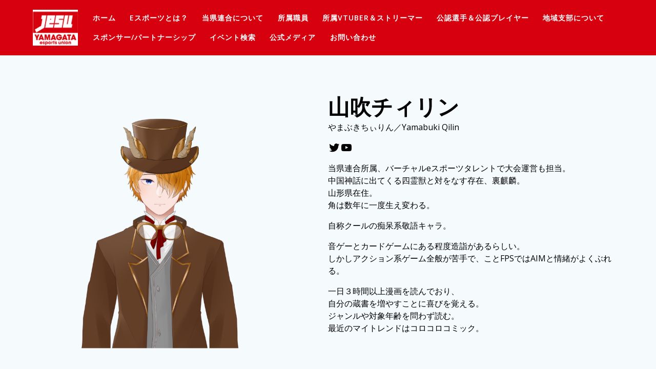

--- FILE ---
content_type: text/html; charset=UTF-8
request_url: http://yesu.jp/member/yamabukiqilin/
body_size: 11330
content:
<!DOCTYPE html>
<html lang="ja">
<head>
    <meta charset="UTF-8">
    <meta name="viewport" content="width=device-width, initial-scale=1">
    <link rel="profile" href="http://gmpg.org/xfn/11">
	    <script>
        (function (exports, d) {
            var _isReady = false,
                _event,
                _fns = [];

            function onReady(event) {
                d.removeEventListener("DOMContentLoaded", onReady);
                _isReady = true;
                _event = event;
                _fns.forEach(function (_fn) {
                    var fn = _fn[0],
                        context = _fn[1];
                    fn.call(context || exports, window.jQuery);
                });
            }

            function onReadyIe(event) {
                if (d.readyState === "complete") {
                    d.detachEvent("onreadystatechange", onReadyIe);
                    _isReady = true;
                    _event = event;
                    _fns.forEach(function (_fn) {
                        var fn = _fn[0],
                            context = _fn[1];
                        fn.call(context || exports, event);
                    });
                }
            }

            d.addEventListener && d.addEventListener("DOMContentLoaded", onReady) ||
            d.attachEvent && d.attachEvent("onreadystatechange", onReadyIe);

            function domReady(fn, context) {
                if (_isReady) {
                    fn.call(context, _event);
                }

                _fns.push([fn, context]);
            }

            exports.mesmerizeDomReady = domReady;
        })(window, document);
    </script>
	<meta name='robots' content='max-image-preview:large' />
	<style>img:is([sizes="auto" i], [sizes^="auto," i]) { contain-intrinsic-size: 3000px 1500px }</style>
	<link rel='dns-prefetch' href='//fonts.googleapis.com' />
<link rel="alternate" type="application/rss+xml" title="山形県eスポーツ連合(YeSU) &raquo; フィード" href="http://yesu.jp/feed/" />
<link rel="alternate" type="application/rss+xml" title="山形県eスポーツ連合(YeSU) &raquo; コメントフィード" href="http://yesu.jp/comments/feed/" />

<!-- SEO SIMPLE PACK 2.4.0 -->
<title>山吹チィリンについて | 山形県eスポーツ連合(YeSU)</title>
<meta name="description" content="山吹チィリン やまぶきちぃりん／Yamabuki Qilin 当県連合所属、バーチャルeスポーツタレントで大会運営も担当。中国神話に出てくる四霊獣と対をなす存在、裏麒麟。山形県在住。角は数年に一度生え変わる。 自称クールの痴呆系敬語キャラ。">
<link rel="canonical" href="http://yesu.jp/member/yamabukiqilin/">
<meta property="og:locale" content="ja_JP">
<meta property="og:image" content="http://yesu.jp/wp-content/uploads/2023/01/チィリンHPアイコン用.png">
<meta property="og:title" content="山吹チィリンについて | 山形県eスポーツ連合(YeSU)">
<meta property="og:description" content="山吹チィリン やまぶきちぃりん／Yamabuki Qilin 当県連合所属、バーチャルeスポーツタレントで大会運営も担当。中国神話に出てくる四霊獣と対をなす存在、裏麒麟。山形県在住。角は数年に一度生え変わる。 自称クールの痴呆系敬語キャラ。">
<meta property="og:url" content="http://yesu.jp/member/yamabukiqilin/">
<meta property="og:site_name" content="山形県eスポーツ連合(YeSU)">
<meta property="og:type" content="article">
<meta name="twitter:card" content="summary_large_image">
<meta name="twitter:site" content="yesuofficial">
<!-- / SEO SIMPLE PACK -->

<script type="text/javascript">
/* <![CDATA[ */
window._wpemojiSettings = {"baseUrl":"https:\/\/s.w.org\/images\/core\/emoji\/16.0.1\/72x72\/","ext":".png","svgUrl":"https:\/\/s.w.org\/images\/core\/emoji\/16.0.1\/svg\/","svgExt":".svg","source":{"concatemoji":"http:\/\/yesu.jp\/wp-includes\/js\/wp-emoji-release.min.js?ver=6.8.3"}};
/*! This file is auto-generated */
!function(s,n){var o,i,e;function c(e){try{var t={supportTests:e,timestamp:(new Date).valueOf()};sessionStorage.setItem(o,JSON.stringify(t))}catch(e){}}function p(e,t,n){e.clearRect(0,0,e.canvas.width,e.canvas.height),e.fillText(t,0,0);var t=new Uint32Array(e.getImageData(0,0,e.canvas.width,e.canvas.height).data),a=(e.clearRect(0,0,e.canvas.width,e.canvas.height),e.fillText(n,0,0),new Uint32Array(e.getImageData(0,0,e.canvas.width,e.canvas.height).data));return t.every(function(e,t){return e===a[t]})}function u(e,t){e.clearRect(0,0,e.canvas.width,e.canvas.height),e.fillText(t,0,0);for(var n=e.getImageData(16,16,1,1),a=0;a<n.data.length;a++)if(0!==n.data[a])return!1;return!0}function f(e,t,n,a){switch(t){case"flag":return n(e,"\ud83c\udff3\ufe0f\u200d\u26a7\ufe0f","\ud83c\udff3\ufe0f\u200b\u26a7\ufe0f")?!1:!n(e,"\ud83c\udde8\ud83c\uddf6","\ud83c\udde8\u200b\ud83c\uddf6")&&!n(e,"\ud83c\udff4\udb40\udc67\udb40\udc62\udb40\udc65\udb40\udc6e\udb40\udc67\udb40\udc7f","\ud83c\udff4\u200b\udb40\udc67\u200b\udb40\udc62\u200b\udb40\udc65\u200b\udb40\udc6e\u200b\udb40\udc67\u200b\udb40\udc7f");case"emoji":return!a(e,"\ud83e\udedf")}return!1}function g(e,t,n,a){var r="undefined"!=typeof WorkerGlobalScope&&self instanceof WorkerGlobalScope?new OffscreenCanvas(300,150):s.createElement("canvas"),o=r.getContext("2d",{willReadFrequently:!0}),i=(o.textBaseline="top",o.font="600 32px Arial",{});return e.forEach(function(e){i[e]=t(o,e,n,a)}),i}function t(e){var t=s.createElement("script");t.src=e,t.defer=!0,s.head.appendChild(t)}"undefined"!=typeof Promise&&(o="wpEmojiSettingsSupports",i=["flag","emoji"],n.supports={everything:!0,everythingExceptFlag:!0},e=new Promise(function(e){s.addEventListener("DOMContentLoaded",e,{once:!0})}),new Promise(function(t){var n=function(){try{var e=JSON.parse(sessionStorage.getItem(o));if("object"==typeof e&&"number"==typeof e.timestamp&&(new Date).valueOf()<e.timestamp+604800&&"object"==typeof e.supportTests)return e.supportTests}catch(e){}return null}();if(!n){if("undefined"!=typeof Worker&&"undefined"!=typeof OffscreenCanvas&&"undefined"!=typeof URL&&URL.createObjectURL&&"undefined"!=typeof Blob)try{var e="postMessage("+g.toString()+"("+[JSON.stringify(i),f.toString(),p.toString(),u.toString()].join(",")+"));",a=new Blob([e],{type:"text/javascript"}),r=new Worker(URL.createObjectURL(a),{name:"wpTestEmojiSupports"});return void(r.onmessage=function(e){c(n=e.data),r.terminate(),t(n)})}catch(e){}c(n=g(i,f,p,u))}t(n)}).then(function(e){for(var t in e)n.supports[t]=e[t],n.supports.everything=n.supports.everything&&n.supports[t],"flag"!==t&&(n.supports.everythingExceptFlag=n.supports.everythingExceptFlag&&n.supports[t]);n.supports.everythingExceptFlag=n.supports.everythingExceptFlag&&!n.supports.flag,n.DOMReady=!1,n.readyCallback=function(){n.DOMReady=!0}}).then(function(){return e}).then(function(){var e;n.supports.everything||(n.readyCallback(),(e=n.source||{}).concatemoji?t(e.concatemoji):e.wpemoji&&e.twemoji&&(t(e.twemoji),t(e.wpemoji)))}))}((window,document),window._wpemojiSettings);
/* ]]> */
</script>
<style id='wp-emoji-styles-inline-css' type='text/css'>

	img.wp-smiley, img.emoji {
		display: inline !important;
		border: none !important;
		box-shadow: none !important;
		height: 1em !important;
		width: 1em !important;
		margin: 0 0.07em !important;
		vertical-align: -0.1em !important;
		background: none !important;
		padding: 0 !important;
	}
</style>
<link rel='stylesheet' id='wp-block-library-css' href='http://yesu.jp/wp-includes/css/dist/block-library/style.min.css?ver=6.8.3' type='text/css' media='all' />
<style id='classic-theme-styles-inline-css' type='text/css'>
/*! This file is auto-generated */
.wp-block-button__link{color:#fff;background-color:#32373c;border-radius:9999px;box-shadow:none;text-decoration:none;padding:calc(.667em + 2px) calc(1.333em + 2px);font-size:1.125em}.wp-block-file__button{background:#32373c;color:#fff;text-decoration:none}
</style>
<style id='global-styles-inline-css' type='text/css'>
:root{--wp--preset--aspect-ratio--square: 1;--wp--preset--aspect-ratio--4-3: 4/3;--wp--preset--aspect-ratio--3-4: 3/4;--wp--preset--aspect-ratio--3-2: 3/2;--wp--preset--aspect-ratio--2-3: 2/3;--wp--preset--aspect-ratio--16-9: 16/9;--wp--preset--aspect-ratio--9-16: 9/16;--wp--preset--color--black: #000000;--wp--preset--color--cyan-bluish-gray: #abb8c3;--wp--preset--color--white: #ffffff;--wp--preset--color--pale-pink: #f78da7;--wp--preset--color--vivid-red: #cf2e2e;--wp--preset--color--luminous-vivid-orange: #ff6900;--wp--preset--color--luminous-vivid-amber: #fcb900;--wp--preset--color--light-green-cyan: #7bdcb5;--wp--preset--color--vivid-green-cyan: #00d084;--wp--preset--color--pale-cyan-blue: #8ed1fc;--wp--preset--color--vivid-cyan-blue: #0693e3;--wp--preset--color--vivid-purple: #9b51e0;--wp--preset--gradient--vivid-cyan-blue-to-vivid-purple: linear-gradient(135deg,rgba(6,147,227,1) 0%,rgb(155,81,224) 100%);--wp--preset--gradient--light-green-cyan-to-vivid-green-cyan: linear-gradient(135deg,rgb(122,220,180) 0%,rgb(0,208,130) 100%);--wp--preset--gradient--luminous-vivid-amber-to-luminous-vivid-orange: linear-gradient(135deg,rgba(252,185,0,1) 0%,rgba(255,105,0,1) 100%);--wp--preset--gradient--luminous-vivid-orange-to-vivid-red: linear-gradient(135deg,rgba(255,105,0,1) 0%,rgb(207,46,46) 100%);--wp--preset--gradient--very-light-gray-to-cyan-bluish-gray: linear-gradient(135deg,rgb(238,238,238) 0%,rgb(169,184,195) 100%);--wp--preset--gradient--cool-to-warm-spectrum: linear-gradient(135deg,rgb(74,234,220) 0%,rgb(151,120,209) 20%,rgb(207,42,186) 40%,rgb(238,44,130) 60%,rgb(251,105,98) 80%,rgb(254,248,76) 100%);--wp--preset--gradient--blush-light-purple: linear-gradient(135deg,rgb(255,206,236) 0%,rgb(152,150,240) 100%);--wp--preset--gradient--blush-bordeaux: linear-gradient(135deg,rgb(254,205,165) 0%,rgb(254,45,45) 50%,rgb(107,0,62) 100%);--wp--preset--gradient--luminous-dusk: linear-gradient(135deg,rgb(255,203,112) 0%,rgb(199,81,192) 50%,rgb(65,88,208) 100%);--wp--preset--gradient--pale-ocean: linear-gradient(135deg,rgb(255,245,203) 0%,rgb(182,227,212) 50%,rgb(51,167,181) 100%);--wp--preset--gradient--electric-grass: linear-gradient(135deg,rgb(202,248,128) 0%,rgb(113,206,126) 100%);--wp--preset--gradient--midnight: linear-gradient(135deg,rgb(2,3,129) 0%,rgb(40,116,252) 100%);--wp--preset--font-size--small: 13px;--wp--preset--font-size--medium: 20px;--wp--preset--font-size--large: 36px;--wp--preset--font-size--x-large: 42px;--wp--preset--spacing--20: 0.44rem;--wp--preset--spacing--30: 0.67rem;--wp--preset--spacing--40: 1rem;--wp--preset--spacing--50: 1.5rem;--wp--preset--spacing--60: 2.25rem;--wp--preset--spacing--70: 3.38rem;--wp--preset--spacing--80: 5.06rem;--wp--preset--shadow--natural: 6px 6px 9px rgba(0, 0, 0, 0.2);--wp--preset--shadow--deep: 12px 12px 50px rgba(0, 0, 0, 0.4);--wp--preset--shadow--sharp: 6px 6px 0px rgba(0, 0, 0, 0.2);--wp--preset--shadow--outlined: 6px 6px 0px -3px rgba(255, 255, 255, 1), 6px 6px rgba(0, 0, 0, 1);--wp--preset--shadow--crisp: 6px 6px 0px rgba(0, 0, 0, 1);}:where(.is-layout-flex){gap: 0.5em;}:where(.is-layout-grid){gap: 0.5em;}body .is-layout-flex{display: flex;}.is-layout-flex{flex-wrap: wrap;align-items: center;}.is-layout-flex > :is(*, div){margin: 0;}body .is-layout-grid{display: grid;}.is-layout-grid > :is(*, div){margin: 0;}:where(.wp-block-columns.is-layout-flex){gap: 2em;}:where(.wp-block-columns.is-layout-grid){gap: 2em;}:where(.wp-block-post-template.is-layout-flex){gap: 1.25em;}:where(.wp-block-post-template.is-layout-grid){gap: 1.25em;}.has-black-color{color: var(--wp--preset--color--black) !important;}.has-cyan-bluish-gray-color{color: var(--wp--preset--color--cyan-bluish-gray) !important;}.has-white-color{color: var(--wp--preset--color--white) !important;}.has-pale-pink-color{color: var(--wp--preset--color--pale-pink) !important;}.has-vivid-red-color{color: var(--wp--preset--color--vivid-red) !important;}.has-luminous-vivid-orange-color{color: var(--wp--preset--color--luminous-vivid-orange) !important;}.has-luminous-vivid-amber-color{color: var(--wp--preset--color--luminous-vivid-amber) !important;}.has-light-green-cyan-color{color: var(--wp--preset--color--light-green-cyan) !important;}.has-vivid-green-cyan-color{color: var(--wp--preset--color--vivid-green-cyan) !important;}.has-pale-cyan-blue-color{color: var(--wp--preset--color--pale-cyan-blue) !important;}.has-vivid-cyan-blue-color{color: var(--wp--preset--color--vivid-cyan-blue) !important;}.has-vivid-purple-color{color: var(--wp--preset--color--vivid-purple) !important;}.has-black-background-color{background-color: var(--wp--preset--color--black) !important;}.has-cyan-bluish-gray-background-color{background-color: var(--wp--preset--color--cyan-bluish-gray) !important;}.has-white-background-color{background-color: var(--wp--preset--color--white) !important;}.has-pale-pink-background-color{background-color: var(--wp--preset--color--pale-pink) !important;}.has-vivid-red-background-color{background-color: var(--wp--preset--color--vivid-red) !important;}.has-luminous-vivid-orange-background-color{background-color: var(--wp--preset--color--luminous-vivid-orange) !important;}.has-luminous-vivid-amber-background-color{background-color: var(--wp--preset--color--luminous-vivid-amber) !important;}.has-light-green-cyan-background-color{background-color: var(--wp--preset--color--light-green-cyan) !important;}.has-vivid-green-cyan-background-color{background-color: var(--wp--preset--color--vivid-green-cyan) !important;}.has-pale-cyan-blue-background-color{background-color: var(--wp--preset--color--pale-cyan-blue) !important;}.has-vivid-cyan-blue-background-color{background-color: var(--wp--preset--color--vivid-cyan-blue) !important;}.has-vivid-purple-background-color{background-color: var(--wp--preset--color--vivid-purple) !important;}.has-black-border-color{border-color: var(--wp--preset--color--black) !important;}.has-cyan-bluish-gray-border-color{border-color: var(--wp--preset--color--cyan-bluish-gray) !important;}.has-white-border-color{border-color: var(--wp--preset--color--white) !important;}.has-pale-pink-border-color{border-color: var(--wp--preset--color--pale-pink) !important;}.has-vivid-red-border-color{border-color: var(--wp--preset--color--vivid-red) !important;}.has-luminous-vivid-orange-border-color{border-color: var(--wp--preset--color--luminous-vivid-orange) !important;}.has-luminous-vivid-amber-border-color{border-color: var(--wp--preset--color--luminous-vivid-amber) !important;}.has-light-green-cyan-border-color{border-color: var(--wp--preset--color--light-green-cyan) !important;}.has-vivid-green-cyan-border-color{border-color: var(--wp--preset--color--vivid-green-cyan) !important;}.has-pale-cyan-blue-border-color{border-color: var(--wp--preset--color--pale-cyan-blue) !important;}.has-vivid-cyan-blue-border-color{border-color: var(--wp--preset--color--vivid-cyan-blue) !important;}.has-vivid-purple-border-color{border-color: var(--wp--preset--color--vivid-purple) !important;}.has-vivid-cyan-blue-to-vivid-purple-gradient-background{background: var(--wp--preset--gradient--vivid-cyan-blue-to-vivid-purple) !important;}.has-light-green-cyan-to-vivid-green-cyan-gradient-background{background: var(--wp--preset--gradient--light-green-cyan-to-vivid-green-cyan) !important;}.has-luminous-vivid-amber-to-luminous-vivid-orange-gradient-background{background: var(--wp--preset--gradient--luminous-vivid-amber-to-luminous-vivid-orange) !important;}.has-luminous-vivid-orange-to-vivid-red-gradient-background{background: var(--wp--preset--gradient--luminous-vivid-orange-to-vivid-red) !important;}.has-very-light-gray-to-cyan-bluish-gray-gradient-background{background: var(--wp--preset--gradient--very-light-gray-to-cyan-bluish-gray) !important;}.has-cool-to-warm-spectrum-gradient-background{background: var(--wp--preset--gradient--cool-to-warm-spectrum) !important;}.has-blush-light-purple-gradient-background{background: var(--wp--preset--gradient--blush-light-purple) !important;}.has-blush-bordeaux-gradient-background{background: var(--wp--preset--gradient--blush-bordeaux) !important;}.has-luminous-dusk-gradient-background{background: var(--wp--preset--gradient--luminous-dusk) !important;}.has-pale-ocean-gradient-background{background: var(--wp--preset--gradient--pale-ocean) !important;}.has-electric-grass-gradient-background{background: var(--wp--preset--gradient--electric-grass) !important;}.has-midnight-gradient-background{background: var(--wp--preset--gradient--midnight) !important;}.has-small-font-size{font-size: var(--wp--preset--font-size--small) !important;}.has-medium-font-size{font-size: var(--wp--preset--font-size--medium) !important;}.has-large-font-size{font-size: var(--wp--preset--font-size--large) !important;}.has-x-large-font-size{font-size: var(--wp--preset--font-size--x-large) !important;}
:where(.wp-block-post-template.is-layout-flex){gap: 1.25em;}:where(.wp-block-post-template.is-layout-grid){gap: 1.25em;}
:where(.wp-block-columns.is-layout-flex){gap: 2em;}:where(.wp-block-columns.is-layout-grid){gap: 2em;}
:root :where(.wp-block-pullquote){font-size: 1.5em;line-height: 1.6;}
</style>
<link rel='stylesheet' id='contact-form-7-css' href='http://yesu.jp/wp-content/plugins/contact-form-7/includes/css/styles.css?ver=5.1.1' type='text/css' media='all' />
<link rel='stylesheet' id='additional-style-css' href='http://yesu.jp/wp-content/themes/highlight/assets/css/style.css?ver=6.8.3' type='text/css' media='all' />
<link rel='stylesheet' id='mesmerize-parent-css' href='http://yesu.jp/wp-content/themes/mesmerize/style.min.css?ver=6.8.3' type='text/css' media='all' />
<link rel='stylesheet' id='mesmerize-style-css' href='http://yesu.jp/wp-content/themes/highlight/style.min.css?ver=1.0.15' type='text/css' media='all' />
<style id='mesmerize-style-inline-css' type='text/css'>
img.logo.dark, img.custom-logo{width:auto;max-height:70px !important;}
/** cached kirki style */.header-homepage:not(.header-slide).color-overlay:before{background:#000000;}.header-homepage:not(.header-slide) .background-overlay,.header-homepage:not(.header-slide).color-overlay::before{opacity:0.7;}.header-homepage-arrow{font-size:calc( 50px * 0.84 );bottom:20px;background:rgba(255,255,255,0);}.header-homepage-arrow > i.fa{width:50px;height:50px;}.header-homepage-arrow > i{color:#ffffff;}.header.color-overlay:after{filter:invert(0%) ;}body .header .svg-white-bg{fill:#ffffff!important;}.header-separator svg{height:140px!important;}.header-homepage .header-description-row{padding-top:20%;padding-bottom:20%;}.inner-header-description{padding-top:8%;padding-bottom:8%;}@media screen and (max-width:767px){.header-homepage .header-description-row{padding-top:15%;padding-bottom:15%;}}@media only screen and (min-width: 768px){.header-content .align-holder{width:80%!important;}.inner-header-description{text-align:center!important;}}
</style>
<link rel='stylesheet' id='mesmerize-style-bundle-css' href='http://yesu.jp/wp-content/themes/mesmerize/assets/css/theme.bundle.min.css?ver=1.0.15' type='text/css' media='all' />
<link rel='stylesheet' id='mesmerize-fonts-css'  data-href='https://fonts.googleapis.com/css?family=Open+Sans%3A300%2C400%2C600%2C700%7CMuli%3A300%2C300italic%2C400%2C400italic%2C600%2C600italic%2C700%2C700italic%2C900%2C900italic%7CPlayfair+Display%3A400%2C400italic%2C700%2C700italic&#038;subset=latin%2Clatin-ext' type='text/css' media='all' />
<script type="text/javascript" src="http://yesu.jp/wp-includes/js/jquery/jquery.min.js?ver=3.7.1" id="jquery-core-js"></script>
<script type="text/javascript" id="jquery-core-js-after">
/* <![CDATA[ */
    
        (function () {
            function setHeaderTopSpacing() {

                setTimeout(function() {
                  var headerTop = document.querySelector('.header-top');
                  var headers = document.querySelectorAll('.header-wrapper .header,.header-wrapper .header-homepage');

                  for (var i = 0; i < headers.length; i++) {
                      var item = headers[i];
                      item.style.paddingTop = headerTop.getBoundingClientRect().height + "px";
                  }

                    var languageSwitcher = document.querySelector('.mesmerize-language-switcher');

                    if(languageSwitcher){
                        languageSwitcher.style.top = "calc( " +  headerTop.getBoundingClientRect().height + "px + 1rem)" ;
                    }
                    
                }, 100);

             
            }

            window.addEventListener('resize', setHeaderTopSpacing);
            window.mesmerizeSetHeaderTopSpacing = setHeaderTopSpacing
            mesmerizeDomReady(setHeaderTopSpacing);
        })();
    
    
/* ]]> */
</script>
<script type="text/javascript" src="http://yesu.jp/wp-includes/js/jquery/jquery-migrate.min.js?ver=3.4.1" id="jquery-migrate-js"></script>
<link rel="https://api.w.org/" href="http://yesu.jp/wp-json/" /><link rel="alternate" title="JSON" type="application/json" href="http://yesu.jp/wp-json/wp/v2/member/2742" /><link rel="EditURI" type="application/rsd+xml" title="RSD" href="http://yesu.jp/xmlrpc.php?rsd" />
<meta name="generator" content="WordPress 6.8.3" />
<link rel='shortlink' href='http://yesu.jp/?p=2742' />
<link rel="alternate" title="oEmbed (JSON)" type="application/json+oembed" href="http://yesu.jp/wp-json/oembed/1.0/embed?url=http%3A%2F%2Fyesu.jp%2Fmember%2Fyamabukiqilin%2F" />
<link rel="alternate" title="oEmbed (XML)" type="text/xml+oembed" href="http://yesu.jp/wp-json/oembed/1.0/embed?url=http%3A%2F%2Fyesu.jp%2Fmember%2Fyamabukiqilin%2F&#038;format=xml" />
    <script type="text/javascript" data-name="async-styles">
        (function () {
            var links = document.querySelectorAll('link[data-href]');
            for (var i = 0; i < links.length; i++) {
                var item = links[i];
                item.href = item.getAttribute('data-href')
            }
        })();
    </script>
	<style>.simplemap img{max-width:none !important;padding:0 !important;margin:0 !important;}.staticmap,.staticmap img{max-width:100% !important;height:auto !important;}.simplemap .simplemap-content{display:none;}</style>
<link rel="icon" href="http://yesu.jp/wp-content/uploads/2019/04/cropped-YESUサイトアイコン-32x32.jpg" sizes="32x32" />
<link rel="icon" href="http://yesu.jp/wp-content/uploads/2019/04/cropped-YESUサイトアイコン-192x192.jpg" sizes="192x192" />
<link rel="apple-touch-icon" href="http://yesu.jp/wp-content/uploads/2019/04/cropped-YESUサイトアイコン-180x180.jpg" />
<meta name="msapplication-TileImage" content="http://yesu.jp/wp-content/uploads/2019/04/cropped-YESUサイトアイコン-270x270.jpg" />
		<style type="text/css" id="wp-custom-css">
			Body {

color: #000000

}

.header {
	height: 100px !important;
}

.wp-container-1 {
	justify-content: flex-start !important;	
}

.wp-container-1:before {
	display: none;
}

.wp-container-1	 > .wp-block-button > .wp-block-button__link {
		   width: 290px !important;
	    color: black !important;
	    border-color: #f00 !important;
				background-color: rgba(0,0,0, 0) !important;
	    border: 2px solid red;
	border-radius: 5px !important;
	  font-size: 15px;
	}

.member__category li 
{
	max-width: 258px;
}

.member__list 
{
 margin: 0;	
}

.gridContainer
{
	max-width: 1500px;
}

.member__category
{
	   max-width: 926px;
    margin: 0 auto 3vw;
}
.member__category li 
{
	width: 16.5vw;
	max-width: 270px;
}

.sidebar {
	   display: flex;
    flex-direction: column;
    height: 100%;
}

.sidebar .widget#block-3 {
	flex: 1;
}


.sidebar .widget#block-3  * {
	height: 100%;
}

.member__list 
{
	justify-content: flex-start !important;
}		</style>
		        <style data-name="header-shapes">
            .header.color-overlay:after {background:url(http://yesu.jp/wp-content/themes/mesmerize/assets/images/header-shapes/circles.png) center center/ cover no-repeat}        </style>
            <style data-name="background-content-colors">
        .mesmerize-inner-page .page-content,
        .mesmerize-inner-page .content,
        .mesmerize-front-page.mesmerize-content-padding .page-content {
            background-color: #F5FAFD;
        }
    </style>
    </head>

<body class="wp-singular member-template-default single single-member postid-2742 wp-custom-logo wp-theme-mesmerize wp-child-theme-highlight mesmerize-inner-page">
    <style>
        .screen-reader-text[href="#page-content"]:focus {
            background-color: #f1f1f1;
            border-radius: 3px;
            box-shadow: 0 0 2px 2px rgba(0, 0, 0, 0.6);
            clip: auto !important;
            clip-path: none;
            color: #21759b;
           
        }
    </style>
    <a class="skip-link screen-reader-text" href="#page-content">コンテンツへスキップ</a>
    
<div  id="page-top" class="header-top">
		<div class="navigation-bar coloured-nav"  data-sticky='0'  data-sticky-mobile='1'  data-sticky-to='top' >
    <div class="navigation-wrapper ">
    	<div class="row basis-auto">
	        <div class="logo_col col-xs col-sm-fit">
	            <a href="http://yesu.jp/" class="custom-logo-link" data-type="group"  data-dynamic-mod="true" rel="home"><img width="250" height="198" src="http://yesu.jp/wp-content/uploads/2019/04/cropped-YESUサイトロゴデータ250×250-1.jpg" class="custom-logo" alt="山形県eスポーツ連合(YeSU)" decoding="async" /></a>	        </div>
	        <div class="main_menu_col col-xs">
	            <div id="mainmenu_container" class="row"><ul id="main_menu" class="active-line-bottom main-menu dropdown-menu"><li id="menu-item-118" class="menu-item menu-item-type-custom menu-item-object-custom menu-item-home menu-item-118"><a href="http://yesu.jp">ホーム</a></li>
<li id="menu-item-137" class="menu-item menu-item-type-post_type menu-item-object-page menu-item-137"><a href="http://yesu.jp/esportstoha/">eスポーツとは？</a></li>
<li id="menu-item-34" class="menu-item menu-item-type-post_type menu-item-object-page menu-item-34"><a href="http://yesu.jp/touken/">当県連合について</a></li>
<li id="menu-item-2791" class="menu-item menu-item-type-post_type menu-item-object-page menu-item-2791"><a href="http://yesu.jp/staff/">所属職員</a></li>
<li id="menu-item-2789" class="menu-item menu-item-type-post_type menu-item-object-page menu-item-2789"><a href="http://yesu.jp/vtuber-streamer/">所属Vtuber＆ストリーマー</a></li>
<li id="menu-item-2790" class="menu-item menu-item-type-post_type menu-item-object-page menu-item-2790"><a href="http://yesu.jp/officialplayer/">公認選手＆公認プレイヤー</a></li>
<li id="menu-item-1866" class="menu-item menu-item-type-post_type menu-item-object-page menu-item-1866"><a href="http://yesu.jp/branch/">地域支部について</a></li>
<li id="menu-item-116" class="menu-item menu-item-type-post_type menu-item-object-page menu-item-116"><a href="http://yesu.jp/sponsor/">スポンサー/パートナーシップ</a></li>
<li id="menu-item-1895" class="menu-item menu-item-type-post_type menu-item-object-page menu-item-1895"><a href="http://yesu.jp/event_search/">イベント検索</a></li>
<li id="menu-item-2978" class="menu-item menu-item-type-post_type menu-item-object-page menu-item-2978"><a href="http://yesu.jp/media/">公式メディア</a></li>
<li id="menu-item-74" class="menu-item menu-item-type-post_type menu-item-object-page menu-item-74"><a href="http://yesu.jp/contact/">お問い合わせ</a></li>
</ul></div>    <a href="#" data-component="offcanvas" data-target="#offcanvas-wrapper" data-direction="right" data-width="300px" data-push="false">
        <div class="bubble"></div>
        <i class="fa fa-bars"></i>
    </a>
    <div id="offcanvas-wrapper" class="hide force-hide  offcanvas-right">
        <div class="offcanvas-top">
            <div class="logo-holder">
                <a href="http://yesu.jp/" class="custom-logo-link" data-type="group"  data-dynamic-mod="true" rel="home"><img width="250" height="198" src="http://yesu.jp/wp-content/uploads/2019/04/cropped-YESUサイトロゴデータ250×250-1.jpg" class="custom-logo" alt="山形県eスポーツ連合(YeSU)" decoding="async" /></a>            </div>
        </div>
        <div id="offcanvas-menu" class="menu-yesu%e3%83%9b%e3%83%bc%e3%83%a0%e3%83%9a%e3%83%bc%e3%82%b8%e3%83%a1%e3%83%8b%e3%83%a5%e3%83%bc-container"><ul id="offcanvas_menu" class="offcanvas_menu"><li class="menu-item menu-item-type-custom menu-item-object-custom menu-item-home menu-item-118"><a href="http://yesu.jp">ホーム</a></li>
<li class="menu-item menu-item-type-post_type menu-item-object-page menu-item-137"><a href="http://yesu.jp/esportstoha/">eスポーツとは？</a></li>
<li class="menu-item menu-item-type-post_type menu-item-object-page menu-item-34"><a href="http://yesu.jp/touken/">当県連合について</a></li>
<li class="menu-item menu-item-type-post_type menu-item-object-page menu-item-2791"><a href="http://yesu.jp/staff/">所属職員</a></li>
<li class="menu-item menu-item-type-post_type menu-item-object-page menu-item-2789"><a href="http://yesu.jp/vtuber-streamer/">所属Vtuber＆ストリーマー</a></li>
<li class="menu-item menu-item-type-post_type menu-item-object-page menu-item-2790"><a href="http://yesu.jp/officialplayer/">公認選手＆公認プレイヤー</a></li>
<li class="menu-item menu-item-type-post_type menu-item-object-page menu-item-1866"><a href="http://yesu.jp/branch/">地域支部について</a></li>
<li class="menu-item menu-item-type-post_type menu-item-object-page menu-item-116"><a href="http://yesu.jp/sponsor/">スポンサー/パートナーシップ</a></li>
<li class="menu-item menu-item-type-post_type menu-item-object-page menu-item-1895"><a href="http://yesu.jp/event_search/">イベント検索</a></li>
<li class="menu-item menu-item-type-post_type menu-item-object-page menu-item-2978"><a href="http://yesu.jp/media/">公式メディア</a></li>
<li class="menu-item menu-item-type-post_type menu-item-object-page menu-item-74"><a href="http://yesu.jp/contact/">お問い合わせ</a></li>
</ul></div>
            </div>
    	        </div>
	    </div>
    </div>
</div>
</div>

<div id="page" class="site">
    <div class="header-wrapper">
        <div  class='header' style='; background:#FFFFFF'>
            								    <div class="inner-header-description gridContainer">
        <div class="row header-description-row">
    <div class="col-xs col-xs-12">
        <h1 class="hero-title">
            山吹チィリンについて        </h1>
            </div>
        </div>
    </div>
        <script>
        window.mesmerizeSetHeaderTopSpacing();
    </script>
                <div class="header-separator header-separator-bottom "><svg class="mesmerize" preserveAspectRatio="none" width="1000" height="100" viewBox="0 0 1000 100" xmlns="http://www.w3.org/2000/svg"><desc>Created with Sketch.</desc><g fill="#000"><path class="svg-white-bg" d="M0 55.618c23.284-11.745 47.895-17.618 73.832-17.618 61.055 0 76.965 40.185 155.152 40.185 78.187 0 119.68-54.185 192.375-54.185s149.218 76 272.762 76c123.544 0 137.777-62 206.441-62 27.195 0 60.341 11.656 99.438 34.968v27.032h-1000v-44.382z"/><path class="svg-white-bg" d="M0 49.89c23.599-18.351 48.367-27.527 74.305-27.527 61.055 0 78.199 49.957 156.387 49.957 78.187 0 115.984-61.984 188.68-61.984 72.695 0 146.303 85.664 269.848 85.664 123.544 0 133.303-71.637 209.916-71.637 30.486-1.333 64.107 12.992 100.865 42.977v32.66h-1000v-50.11z" fill-opacity=".7" opacity=".7"/><path class="svg-white-bg" d="M0 42.89c23.599-23.685 48.367-35.527 74.305-35.527 61.055 0 78.199 59.957 156.387 59.957 78.187 0 115.984-64.984 188.68-64.984 72.695 0 146.303 86.664 269.848 86.664 123.544 0 133.303-78.637 209.916-78.637 37.967 0 71.589 18.992 100.865 56.977v32.66h-1000v-57.11z" fill-opacity=".7" opacity=".2"/></g></svg></div>        </div>
    </div>

    <div id='page-content' class="page-content">
        <div class="gridContainer content">
            <div id="post-2742" class="post-2742 member type-member status-publish has-post-thumbnail hentry member_type-vtuber member_type-110 member_type-shadowverse">
  <div>
   
<div class="wp-block-columns is-layout-flex wp-container-core-columns-is-layout-9d6595d7 wp-block-columns-is-layout-flex">
<div class="wp-block-column is-layout-flow wp-block-column-is-layout-flow">
<figure class="wp-block-image size-large is-resized"><img fetchpriority="high" decoding="async" src="http://yesu.jp/wp-content/uploads/2023/01/チィリン立ち絵３-724x1024.png" alt="" class="wp-image-2400" width="454" height="642" srcset="http://yesu.jp/wp-content/uploads/2023/01/チィリン立ち絵３-724x1024.png 724w, http://yesu.jp/wp-content/uploads/2023/01/チィリン立ち絵３-212x300.png 212w, http://yesu.jp/wp-content/uploads/2023/01/チィリン立ち絵３-768x1086.png 768w, http://yesu.jp/wp-content/uploads/2023/01/チィリン立ち絵３-1086x1536.png 1086w, http://yesu.jp/wp-content/uploads/2023/01/チィリン立ち絵３-1448x2048.png 1448w, http://yesu.jp/wp-content/uploads/2023/01/チィリン立ち絵３-1024x1448.png 1024w, http://yesu.jp/wp-content/uploads/2023/01/チィリン立ち絵３-764x1080.png 764w" sizes="(max-width: 454px) 100vw, 454px" /></figure>
</div>



<div class="wp-block-column is-layout-flow wp-block-column-is-layout-flow">
<p class="has-huge-font-size"><strong>山吹チィリン</strong></p>



<p>やまぶきちぃりん／Yamabuki Qilin</p>



<ul class="wp-block-social-links is-layout-flex wp-block-social-links-is-layout-flex">



<li class="wp-social-link wp-social-link-twitter  wp-block-social-link"><a href="https://twitter.com/Yamabuki_Qilin" class="wp-block-social-link-anchor"><svg width="24" height="24" viewBox="0 0 24 24" version="1.1" xmlns="http://www.w3.org/2000/svg" aria-hidden="true" focusable="false"><path d="M22.23,5.924c-0.736,0.326-1.527,0.547-2.357,0.646c0.847-0.508,1.498-1.312,1.804-2.27 c-0.793,0.47-1.671,0.812-2.606,0.996C18.324,4.498,17.257,4,16.077,4c-2.266,0-4.103,1.837-4.103,4.103 c0,0.322,0.036,0.635,0.106,0.935C8.67,8.867,5.647,7.234,3.623,4.751C3.27,5.357,3.067,6.062,3.067,6.814 c0,1.424,0.724,2.679,1.825,3.415c-0.673-0.021-1.305-0.206-1.859-0.513c0,0.017,0,0.034,0,0.052c0,1.988,1.414,3.647,3.292,4.023 c-0.344,0.094-0.707,0.144-1.081,0.144c-0.264,0-0.521-0.026-0.772-0.074c0.522,1.63,2.038,2.816,3.833,2.85 c-1.404,1.1-3.174,1.756-5.096,1.756c-0.331,0-0.658-0.019-0.979-0.057c1.816,1.164,3.973,1.843,6.29,1.843 c7.547,0,11.675-6.252,11.675-11.675c0-0.178-0.004-0.355-0.012-0.531C20.985,7.47,21.68,6.747,22.23,5.924z"></path></svg><span class="wp-block-social-link-label screen-reader-text">Twitter</span></a></li>





<li class="wp-social-link wp-social-link-youtube  wp-block-social-link"><a href="https://www.youtube.com/channel/UC6mxPxtHNuTRvQl-31oXWXQ" class="wp-block-social-link-anchor"><svg width="24" height="24" viewBox="0 0 24 24" version="1.1" xmlns="http://www.w3.org/2000/svg" aria-hidden="true" focusable="false"><path d="M21.8,8.001c0,0-0.195-1.378-0.795-1.985c-0.76-0.797-1.613-0.801-2.004-0.847c-2.799-0.202-6.997-0.202-6.997-0.202 h-0.009c0,0-4.198,0-6.997,0.202C4.608,5.216,3.756,5.22,2.995,6.016C2.395,6.623,2.2,8.001,2.2,8.001S2,9.62,2,11.238v1.517 c0,1.618,0.2,3.237,0.2,3.237s0.195,1.378,0.795,1.985c0.761,0.797,1.76,0.771,2.205,0.855c1.6,0.153,6.8,0.201,6.8,0.201 s4.203-0.006,7.001-0.209c0.391-0.047,1.243-0.051,2.004-0.847c0.6-0.607,0.795-1.985,0.795-1.985s0.2-1.618,0.2-3.237v-1.517 C22,9.62,21.8,8.001,21.8,8.001z M9.935,14.594l-0.001-5.62l5.404,2.82L9.935,14.594z"></path></svg><span class="wp-block-social-link-label screen-reader-text">YouTube</span></a></li></ul>



<p>当県連合所属、バーチャルeスポーツタレントで大会運営も担当。<br>中国神話に出てくる四霊獣と対をなす存在、裏麒麟。<br>山形県在住。<br>角は数年に一度生え変わる。</p>



<p>自称クールの痴呆系敬語キャラ。</p>



<p>音ゲーとカードゲームにある程度造詣があるらしい。<br>しかしアクション系ゲーム全般が苦手で、ことFPSではAIMと情緒がよくぶれる。</p>



<p>一日３時間以上漫画を読んでおり、<br>自分の蔵書を増やすことに喜びを覚える。<br>ジャンルや対象年齢を問わず読む。<br>最近のマイトレンドはコロコロコミック。</p>
</div>
</div>



<hr class="wp-block-separator has-css-opacity is-style-wide"/>



<div class="wp-block-columns is-layout-flex wp-container-core-columns-is-layout-9d6595d7 wp-block-columns-is-layout-flex">
<div class="wp-block-column is-layout-flow wp-block-column-is-layout-flow">
<h2 class="has-white-color has-text-color wp-block-heading">★プロフィール／Profile★</h2>



<p class="has-text-align-left">・デビュー日（初動画）:2021年8月19日<br>・誕生日：6月20日<br>・年齢：20から数えていない。<br>・身長：175cm<br>・種族：裏麒麟<br>・趣味：ゲーム、アウトドア、放浪<br>・好きなもの：漫画、炭酸飲料、お笑い<br>・苦手なもの：虫、退屈、注射<br>・マイカラー：#f8b500（山吹色）</p>



<hr class="wp-block-separator has-css-opacity"/>



<h2 class="has-white-color has-text-color wp-block-heading">★推薦タグ★</h2>



<p class="has-text-align-left">・動画タグ:チィリン報告済<br>・ファンアート(FA):山吹式図面</p>



<hr class="wp-block-separator has-css-opacity is-style-wide"/>
</div>



<div class="wp-block-column is-layout-flow wp-block-column-is-layout-flow">
<figure class="wp-block-image size-large"><img decoding="async" width="1024" height="576" src="http://yesu.jp/wp-content/uploads/2021/08/山吹チィリンロゴ-1024x576.png" alt="" class="wp-image-1200" srcset="http://yesu.jp/wp-content/uploads/2021/08/山吹チィリンロゴ-1024x576.png 1024w, http://yesu.jp/wp-content/uploads/2021/08/山吹チィリンロゴ-300x169.png 300w, http://yesu.jp/wp-content/uploads/2021/08/山吹チィリンロゴ-768x432.png 768w, http://yesu.jp/wp-content/uploads/2021/08/山吹チィリンロゴ-1536x864.png 1536w, http://yesu.jp/wp-content/uploads/2021/08/山吹チィリンロゴ.png 1920w" sizes="(max-width: 1024px) 100vw, 1024px" /></figure>
</div>
</div>



<p></p>
  </div>
    </div>
        </div>
    </div>

<p style="width: 100%; text-align:center">&copy 山形県eスポーツ連合</p>
</div>
<script type="speculationrules">
{"prefetch":[{"source":"document","where":{"and":[{"href_matches":"\/*"},{"not":{"href_matches":["\/wp-*.php","\/wp-admin\/*","\/wp-content\/uploads\/*","\/wp-content\/*","\/wp-content\/plugins\/*","\/wp-content\/themes\/highlight\/*","\/wp-content\/themes\/mesmerize\/*","\/*\\?(.+)"]}},{"not":{"selector_matches":"a[rel~=\"nofollow\"]"}},{"not":{"selector_matches":".no-prefetch, .no-prefetch a"}}]},"eagerness":"conservative"}]}
</script>
<style id='core-block-supports-inline-css' type='text/css'>
.wp-container-core-columns-is-layout-9d6595d7{flex-wrap:nowrap;}
</style>
<script type="text/javascript" id="contact-form-7-js-extra">
/* <![CDATA[ */
var wpcf7 = {"apiSettings":{"root":"http:\/\/yesu.jp\/wp-json\/contact-form-7\/v1","namespace":"contact-form-7\/v1"}};
/* ]]> */
</script>
<script type="text/javascript" src="http://yesu.jp/wp-content/plugins/contact-form-7/includes/js/scripts.js?ver=5.1.1" id="contact-form-7-js"></script>
<script type="text/javascript"  defer="defer" src="http://yesu.jp/wp-includes/js/imagesloaded.min.js?ver=5.0.0" id="imagesloaded-js"></script>
<script type="text/javascript"  defer="defer" src="http://yesu.jp/wp-includes/js/masonry.min.js?ver=4.2.2" id="masonry-js"></script>
<script type="text/javascript"  defer="defer" src="http://yesu.jp/wp-content/themes/mesmerize/assets/js/theme.bundle.min.js?ver=1.0.15" id="mesmerize-theme-js"></script>
<script type="text/javascript" src="http://yesu.jp/wp-content/themes/highlight/assets/js/theme-child.js" id="theme-child-js"></script>
    <script>
        /(trident|msie)/i.test(navigator.userAgent) && document.getElementById && window.addEventListener && window.addEventListener("hashchange", function () {
            var t, e = location.hash.substring(1);
            /^[A-z0-9_-]+$/.test(e) && (t = document.getElementById(e)) && (/^(?:a|select|input|button|textarea)$/i.test(t.tagName) || (t.tabIndex = -1), t.focus())
        }, !1);
    </script>
	</body>
</html>


--- FILE ---
content_type: text/css
request_url: http://yesu.jp/wp-content/themes/highlight/assets/css/style.css?ver=6.8.3
body_size: 3289
content:
@charset "UTF-8";
:root {
  --theme-color: #5EBAE5;
}

/** メニューの修正 */
#page-top,
.navigation-bar.coloured-nav {
  position: fixed;
  background-color: #d7000f !important;
}

ul.dropdown-menu.active-line-bottom > .current-menu-item > a, ul.dropdown-menu.active-line-bottom > .current_page_item > a,
.coloured-nav ul.dropdown-menu.active-line-bottom > .current-menu-item > a, .coloured-nav ul.dropdown-menu.active-line-bottom > .current_page_item > a {
  border-color: white !important;
}

ul.dropdown-menu.active-line-bottom > .current-menu-item > a:hover, ul.dropdown-menu.active-line-bottom > .current_page_item > a:hover,
.coloured-nav ul.dropdown-menu.active-line-bottom > .current-menu-item > a:hover {
  border-color: black !important;
}

ul.dropdown-menu li {
  padding: 0.5rem 0.85rem !important;
}

ul.dropdown-menu li a {
  color: white !important;
}

ul.dropdown-menu li a:hover {
  color: black !important;
}

/**KV*/
.yesu-kv img {
  width: 35vw;
  max-width: 350px;
}
.yesu-kv h1 {
  color: white;
}
@media screen and (max-width: 780px) {
  .yesu-kv h1 {
    font-size: 2rem;
  }
}

/**ページ*/
.site h2 {
  margin: 5vw 0 3vw;
  background-color: #d7000f;
  color: white;
  padding: 5px 15px;
}
.site h3 {
  margin: 5vw 0 1vw;
  background-color: #d7000f;
  color: white;
  padding: 5px 15px;
  text-align: left;
}
.site .title {
  position: relative;
  background-color: transparent;
  color: black;
  text-align: center;
  font-weight: bold;
  margin-bottom: 6vw;
}
@media screen and (max-width: 780px) {
  .site .title {
    font-size: 2rem;
  }
}
.site .title::after {
  content: "";
  position: absolute;
  width: 40%;
  height: 10px;
  background-color: #d7000f;
  margin: auto;
  bottom: -1.2vw;
  right: 0;
  left: 0;
}
@media screen and (max-width: 780px) {
  .site .title::after {
    bottom: -5vw;
  }
}

.is-sp-br {
  display: none;
}
@media screen and (max-width: 780px) {
  .is-sp-br {
    display: block;
  }
}

.member .page {
  flex: 1;
}
.member__category {
  list-style: none;
  margin: 0;
  display: flex;
  flex-direction: row;
  justify-content: flex-start;
  flex-wrap: wrap;
}
@media screen and (max-width: 780px) {
  .member__category {
    width: 100%;
    justify-content: center;
    margin: 10vw auto !important;
  }
}
.member__category li {
  border: 0.1vw solid #d7000f;
  border-radius: 5vw;
  width: 16vw;
  height: 3vw;
  margin: 1vw;
}
@media screen and (max-width: 780px) {
  .member__category li {
    width: 61.5vw !important;
    height: 8vw !important;
  }
}
.member__category li a {
  width: 100%;
  height: 100%;
  display: flex;
  justify-content: center;
  align-items: center;
  text-decoration: none;
  color: black;
  font-size: 0.85rem;
}
.member__category li.active, .member__category li:hover {
  background-color: #d7000f;
}
.member__category li.active a, .member__category li:hover a {
  color: white;
}
.member__list {
  list-style: none;
  display: flex;
  flex-wrap: wrap;
  position: relative;
  justify-content: center;
}
.member__list li {
  position: relative;
  width: 23%;
  margin: 0 1% 1vw;
}
@media screen and (max-width: 780px) {
  .member__list li {
    width: 70%;
  }
}
.member__list li a {
  padding: 2%;
  display: flex;
  flex-direction: column-reverse;
  text-decoration: none;
  transition: all 0.3s ease-in-out;
}
.member__list li a .img {
  position: relative;
  width: 100%;
  overflow: hidden;
}
.member__list li a .img::before {
  content: "";
  display: block;
  padding-top: 100%;
}
.member__list li a .img img {
  width: 100%;
  -o-object-fit: contain;
     object-fit: contain;
  position: absolute;
  top: 0;
  left: 0;
}
.member__list li a h3 {
  background: transparent;
  margin-top: 0.6vw;
  text-align: center;
  height: 5vw;
}
.member__list li a:hover {
  background: #d7000f;
}
.member__list li a:hover h3 {
  color: white !important;
}

.search {
  width: 100%;
  min-height: 100vh;
  background: transparent linear-gradient(180deg, #FFFFFF 0%, #5FBCE7 100%) 0% 0% no-repeat padding-box;
  margin: 0 auto;
  margin-top: 2vw !important;
}
@media screen and (max-width: 780px) {
  .search {
    margin-top: 15vw !important;
  }
}
.search * {
  font-size: 2.6315789474vw;
  line-height: 1.5rem;
}
.search__inner {
  width: 100%;
  margin: 1rem auto 0;
  max-width: 1200px;
}
.search__title {
  position: relative;
  margin-bottom: 3.9473684211vw;
}
.search__title::before {
  content: "";
  position: absolute;
  display: block;
  left: 0;
  bottom: 0;
  width: 2.3026315789vw;
  height: 100%;
  background: var(--theme-color);
  -webkit-transform: skew(-45deg);
          transform: skew(-45deg);
}
@media screen and (max-width: 780px) {
  .search__title::before {
    display: none;
  }
}
.search__title h2 {
  display: inline-block;
  line-height: 3.5rem;
  padding-left: 3.2894736842vw;
  font-weight: bold;
  font-family: "Arial Black", sans-serif;
  color: var(--theme-color);
  font-size: 3rem;
  background-color: transparent;
  border-bottom: 0.1973684211vw solid var(--theme-color);
}
@media screen and (max-width: 780px) {
  .search__title h2 {
    line-height: 2rem;
    font-size: 1.8rem;
  }
}
.search__form {
  width: 100%;
  padding: 1.3157894737vw;
  background-image: linear-gradient(-45deg, #fff 25%, rgba(0, 0, 0, 0) 25%, rgba(0, 0, 0, 0) 50%, #fff 50%, #fff 75%, rgba(0, 0, 0, 0) 75%, rgba(0, 0, 0, 0));
  background-size: 1.6447368421vw 1.6447368421vw;
}
.search__form * {
  background-color: white !important;
  color: var(--theme-color) !important;
  font-size: 1.8rem;
}
@media screen and (max-width: 780px) {
  .search__form * {
    font-size: 1.2rem;
  }
}
.search__form form {
  width: 100%;
  min-height: 100px;
  background: white;
  margin-bottom: 0;
}
.search__form section {
  padding: 2.9605263158vw 3.9473684211vw 0;
}
.search__form__separate {
  padding: 2.9605263158vw 0 0;
  margin: 0 3.9473684211vw;
  border-color: var(--theme-color);
  border-width: 0.1973684211vw;
}
.search__form__head {
  position: relative;
  margin-bottom: 1.9736842105vw;
}
.search__form__head::before {
  content: "";
  position: absolute;
  top: 0;
  bottom: 0;
  left: 0;
  display: block;
  width: 100%;
  height: 0.3947368421vw;
  margin: auto 0;
  background: var(--theme-color);
  z-index: 1;
}
.search__form__head h3 {
  position: relative;
  font-size: 2.5rem;
  color: var(--theme-color);
  z-index: 2;
  background: white;
  display: inline-block;
  padding-right: 2.6315789474vw;
}
@media screen and (max-width: 780px) {
  .search__form__head h3 {
    font-size: 1.5rem;
  }
}
.search__form__check label {
  padding-left: 0.9868421053vw;
  box-sizing: border-box;
  cursor: pointer;
  display: inline-block;
  padding: 5px 30px 0 45px;
  position: relative;
  width: auto;
}
@media screen and (max-width: 780px) {
  .search__form__check label {
    padding: 1.3333333333vw 5.3333333333vw 0 8vw;
  }
}
.search__form__check label::before {
  background: #fff;
  border: 1px solid var(--theme-color);
  content: "";
  display: block;
  width: 1.9736842105vw;
  height: 1.9736842105vw;
  left: 0;
  margin-top: -0.9868421053vw;
  position: absolute;
  top: 50%;
}
@media screen and (max-width: 780px) {
  .search__form__check label::before {
    margin-top: -2.6666666667vw;
    width: 5.3333333333vw;
    height: 5.3333333333vw;
  }
}
.search__form__check label::after {
  border-right: 3px solid var(--theme-color);
  border-bottom: 3px solid var(--theme-color);
  content: "";
  display: block;
  height: 0.7894736842vw;
  left: 0.6578947368vw;
  margin-top: -0.4605263158vw;
  opacity: 0;
  position: absolute;
  top: 50%;
  -webkit-transform: rotate(45deg);
          transform: rotate(45deg);
  width: 0.5263157895vw;
}
@media screen and (max-width: 780px) {
  .search__form__check label::after {
    border-right: 3px solid black;
    border-bottom: 3px solid black;
    height: 3.2vw;
    left: 1.8666666667vw;
    margin-top: -2.4vw;
    width: 2.1333333333vw;
  }
}
.search__form__check__input {
  margin-bottom: 1.3157894737vw;
  position: relative;
}
@media screen and (max-width: 780px) {
  .search__form__check__input {
    text-align: left;
  }
}
.search__form__check input[type=checkbox] {
  display: none;
}
.search__form__check input[type=checkbox]:checked + label::after {
  opacity: 1;
}
.search__form__check__big {
  display: flex;
  align-items: center;
}
.search__form__check__big .search__form__check__input {
  flex: 1;
}
.search__form__check__acordion_switch {
  position: relative;
}
.search__form__check__acordion_switch:before {
  content: "-";
  display: block;
  width: 8vw;
  height: 8vw;
  color: var(--theme-color);
  font-size: 2rem;
  display: flex;
  align-items: center;
  justify-content: center;
}
.search__form__check__acordion_switch.is-open:before {
  content: "+";
}
.search__form__check__small {
  padding-left: 3.2894736842vw;
  display: flex;
  flex-wrap: wrap;
}
@media screen and (max-width: 780px) {
  .search__form__check__small {
    padding-left: 2.6666666667vw;
    background: var(--theme-color);
  }
}
.search__form__check__small label {
  margin-right: 1.9736842105vw;
}
@media screen and (max-width: 780px) {
  .search__form__check__small label {
    color: white;
  }
}
.search__form__check__description p {
  text-align: right;
  font-size: 1.5rem;
}
@media screen and (max-width: 780px) {
  .search__form__check__description p {
    font-size: 0.75rem;
  }
}
.search__form__text {
  display: flex;
  width: 100%;
  position: relative;
}
.search__form__text h3 {
  flex: 1;
}
.search__form__text input {
  width: 74%;
  border-color: var(--theme-color);
  border-width: 0.1973684211vw;
}
@media screen and (max-width: 780px) {
  .search__form__text {
    flex-direction: column;
  }
  .search__form__text h3 {
    text-align: left;
  }
  .search__form__text input {
    width: 100%;
  }
}
.search__form__detail {
  padding: 0 0 0 3.9473684211vw;
  margin: 2.9605263158vw 0 0;
  transition: all 0.3s ease-in-out;
}
.search__form__detail.is-open {
  background: var(--theme-color);
}
.search__form__detail.is-open * {
  color: white;
}
.search__form__detail.is-open .search__form__check__acordion_switch:before {
  color: white;
}
.search__form__detail.is-open .search__form__detail__tab {
  background: white;
}
.search__form__detail.is-open .search__form__detail__tab h3 {
  background: var(--theme-color);
}
.search__form__detail.is-open .search__form__detail__tab h3 span {
  position: relative;
}
.search__form__detail.is-open .search__form__detail__tab h3 span::before {
  content: "▲";
}
.search__form__detail.is-open .search__form__head h3 {
  background: none;
}
.search__form__detail__tab {
  background: white;
}
@media screen and (max-width: 780px) {
  .search__form__detail__tab {
    text-align: left;
  }
}
.search__form__detail__tab h3 {
  display: inline-block;
  cursor: pointer;
  transition: all 0.3s ease-in-out;
  padding-right: 3.2894736842vw;
}
.search__form__detail__tab h3 span {
  position: relative;
}
.search__form__detail__tab h3 span::before {
  content: "▼";
}
.search__form__detail__acordion {
  display: none;
  padding: 2.1052631579vw 0;
}
.search__form__detail__acordion section {
  padding: 0 3.9473684211vw 0 0;
}
.search__form__submit {
  padding: 2.8289473684vw 0 4.1447368421vw;
  display: flex;
  justify-content: center;
}
.search__form__submit button {
  margin: 0 auto;
  -webkit-appearance: none;
     -moz-appearance: none;
          appearance: none;
  border: 0;
  border-radius: 0;
  background: var(--theme-color);
  color: white;
  font-size: 2rem;
  padding: 0.7894736842vw 6.9736842105vw;
}
@media screen and (max-width: 780px) {
  .search__form__submit button {
    font-size: 1.5rem;
  }
}
.search__result {
  padding-top: 6.5789473684vw;
}
.search__result__head {
  border-bottom: solid 0.5263157895vw white;
  padding-bottom: 1.3157894737vw;
  margin-bottom: 4.9342105263vw;
  text-align: left;
}
.search__result__head h3 {
  color: white;
  font-size: 2rem;
  background: transparent !important;
}
.search__result ul {
  list-style: none;
  margin-left: 0;
}
.search__result .search__element {
  background: white;
  border: 0.1973684211vw solid white;
  transition: background 0.3s ease-in-out;
  margin-bottom: 1.3157894737vw;
}
@media screen and (max-width: 780px) {
  .search__result .search__element {
    margin-bottom: 5.3333333333vw;
  }
}
.search__result .search__element * {
  color: var(--theme-color);
  transition: color 0.1s ease-in-out, ¥ border-color 0.1s ease-in-out;
}
.search__result .search__element:hover {
  background: var(--theme-color);
}
.search__result .search__element:hover .search__element__content__head {
  border-color: white;
}
.search__result .search__element:hover .search__element__content__head h1 {
  color: white;
}
.search__result .search__element:hover .search__element__content__head__tags li {
  background: white;
  color: var(--theme-color);
}
.search__result .search__element:hover .search__element__content__detail li h2 {
  color: white;
  background: transparent !important;
}
.search__result .search__element:hover .search__element__content__detail li p {
  color: white;
}
.search__result .search__element__inner {
  width: 100%;
  height: 100%;
  padding: 2.6973684211vw 2.3684210526vw;
  display: flex;
  flex-direction: row-reverse;
  text-decoration: none;
  justify-content: space-between;
}
@media screen and (max-width: 780px) {
  .search__result .search__element__inner {
    flex-direction: column-reverse;
  }
}
.search__result .search__element__content {
  width: 50%;
}
@media screen and (max-width: 780px) {
  .search__result .search__element__content {
    width: 100%;
  }
}
.search__result .search__element__content__head {
  border-bottom: solid 0.1973684211vw var(--theme-color);
  margin-bottom: 1.1184210526vw;
}
.search__result .search__element__content__head__tags {
  display: flex;
  flex-wrap: wrap;
}
.search__result .search__element__content__head__tags li {
  background: var(--theme-color);
  color: white;
  padding: 0.1315789474vw 0.5263157895vw;
  border-radius: 0.5263157895vw;
  margin-right: 1.3157894737vw;
  font-size: 1.2rem;
}
@media screen and (max-width: 780px) {
  .search__result .search__element__content__head__tags li {
    padding: 0.8vw 2.1333333333vw;
  }
}
.search__result .search__element__content__head h1 {
  text-align: left;
  font-size: 2rem;
  line-height: 3rem;
}
.search__result .search__element__content__detail li {
  margin-bottom: 0.6578947368vw;
}
.search__result .search__element__content__detail li h2 {
  font-size: 1.5rem;
  margin-bottom: 0.3289473684vw;
  line-height: 2rem;
  background: transparent !important;
}
@media screen and (max-width: 780px) {
  .search__result .search__element__content__detail li h2 {
    text-align: left;
  }
}
.search__result .search__element__content__detail li p {
  padding-left: 0.9868421053vw;
  color: rgb(129, 129, 129);
  font-size: 1rem;
}
@media screen and (max-width: 780px) {
  .search__result .search__element__content__detail li p {
    text-align: left;
  }
}
.search__result .search__element__image {
  width: 48%;
}
@media screen and (max-width: 780px) {
  .search__result .search__element__image {
    width: 100%;
  }
}
.search__result .search__element__image img {
  width: 100%;
  -o-object-fit: cover;
     object-fit: cover;
}
.search__pager {
  display: flex;
  justify-content: center;
  align-items: center;
}
.search__pager * {
  color: white;
}
.search__pager__small {
  font-size: 1rem;
  padding: 0 0.6578947368vw;
}
.search__pager__btn {
  font-size: 1.5rem;
  padding: 0 0.6578947368vw;
}
.search__pager .search__pager__link {
  cursor: pointer;
}
.search__pager .search__pager__link:hover {
  background: white;
  color: var(--theme-color);
}
.search__pager__number {
  width: 50%;
  display: flex;
  justify-content: space-between;
  align-items: center;
}
.search__pager__number .search__pager__link {
  padding: 0.6578947368vw;
}
.search__pager__number .search__pager__link.active {
  background: white;
  color: var(--theme-color);
}

.single_event {
  background: white;
}
.single_event * {
  color: var(--theme-color);
}
.single_event__inner {
  max-width: 1200px;
  width: 100%;
  margin: 0 auto;
}
.single_event__head {
  margin-bottom: 1.3157894737vw;
}
@media screen and (max-width: 780px) {
  .single_event__head {
    margin-bottom: 5.3333333333vw;
  }
}
.single_event__head h1 {
  font-size: 3rem;
  padding-bottom: 0.6578947368vw;
  border-bottom: solid 0.1973684211vw var(--theme-color);
  margin-bottom: 1.7763157895vw;
  font-weight: bold;
}
@media screen and (max-width: 780px) {
  .single_event__head h1 {
    font-size: 2rem;
    text-align: left;
    line-height: 3rem;
  }
}
.single_event__head ul {
  list-style: none;
  display: flex;
  justify-content: flex-end;
  margin-bottom: 0;
}
.single_event__head ul li {
  font-size: 1.5rem;
  background: var(--theme-color);
  color: white;
  padding: 0.1315789474vw 0.6578947368vw;
  border-radius: 0.4605263158vw;
  margin: 0 0.6578947368vw;
}
@media screen and (max-width: 780px) {
  .single_event__head ul li {
    font-size: 1rem;
    padding: 0.5333333333vw 1.3333333333vw;
    border-radius: 1.3333333333vw;
    margin: 0 1.3333333333vw;
  }
}
.single_event__kv {
  width: 100%;
}
.single_event__kv img {
  width: 100%;
  -o-object-fit: cover;
     object-fit: cover;
}
.single_event__overview {
  margin: 4.2105263158vw 0 2.1052631579vw;
  padding: 2.1052631579vw 0;
  border-top: 0.1315789474vw solid var(--theme-color);
  border-bottom: 0.1315789474vw solid var(--theme-color);
}
@media screen and (max-width: 780px) {
  .single_event__overview {
    margin: 8.5333333333vw 0 8.5333333333vw;
    padding: 8.5333333333vw 0;
  }
}
.single_event__overview ul {
  list-style: none;
  margin-bottom: 0;
}
.single_event__overview ul li {
  font-size: 1.5rem;
  line-height: 2.5vw;
}
@media screen and (max-width: 780px) {
  .single_event__overview ul li {
    font-size: 1.2rem;
    line-height: 1.5rem;
    text-align: left;
  }
}
.single_event__overview ul li p {
  font-size: 1.5rem;
}
@media screen and (max-width: 780px) {
  .single_event__overview ul li p {
    font-size: 1.2rem;
  }
}
.single_event__content {
  min-height: 19.7368421053vw;
  font-size: 1.5rem;
  line-height: 2.5vw;
  margin-bottom: 2.1052631579vw;
}
@media screen and (max-width: 780px) {
  .single_event__content {
    line-height: 2rem;
  }
}/*# sourceMappingURL=style.css.map */